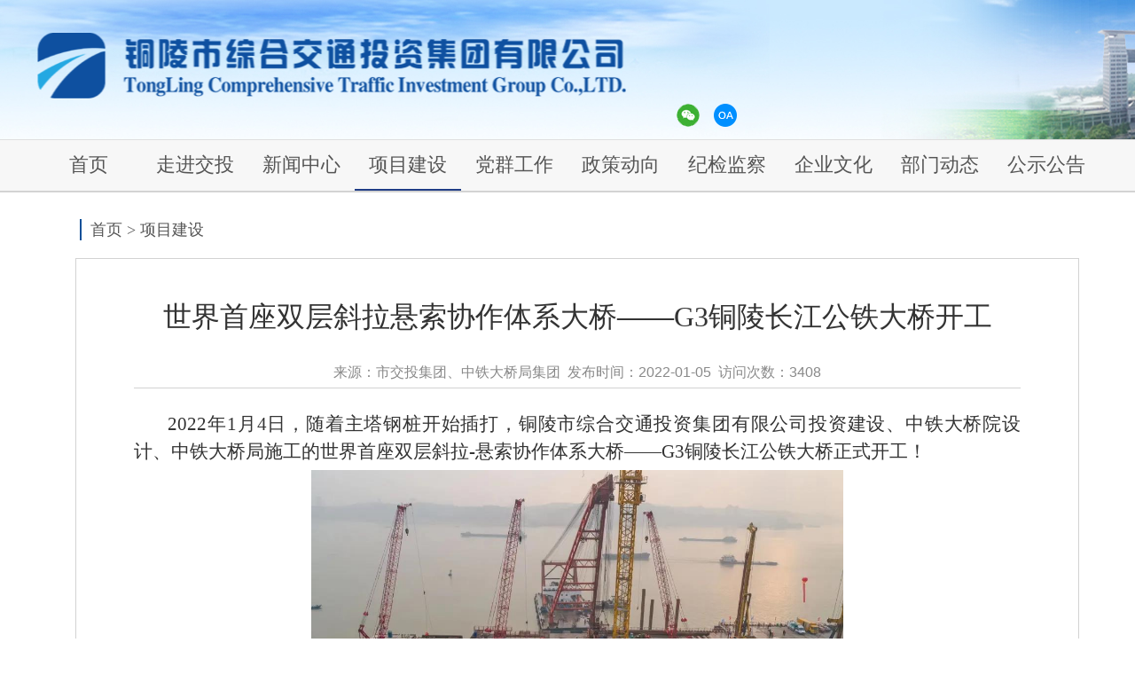

--- FILE ---
content_type: text/html;charset=UTF-8
request_url: https://tlzhjt.com/tlzhjtProject/projectDetail?id=135
body_size: 28572
content:



<!DOCTYPE HTML>
<html xmlns="http://www.w3.org/1999/xhtml">
<head>
	<meta name="renderer" content="webkit"/>
	<meta http-equiv="X-UA-Compatible" content="IE=edge,chrome=1">
	<meta http-equiv="Content-Type" content="text/html; charset=utf-8" />
	<title>项目建设  - 铜陵交投集团</title>
    <link type="text/css" rel="stylesheet" href="/resTljttz/css/tlzhjt.css">
    <script type="text/javascript" src="/resTljttz/js/jquery1.42.min.js"></script>
    <link rel="shortcut icon" href="/resTljttz/images/static/tlzhjtLogo.jpg" />
</head>
<body>
	

<!DOCTYPE HTML>
<head>
<link rel="icon" href="favicon.ico" type="/resTljttz/images/static/tlzhjtLogo.jpg">
<link rel="shortcut icon" href="/resTljttz/images/static/tlzhjtLogo.jpg" />
<title>铜陵综合交通投资集团有限公司</title>
<meta property="og:image" content="http://www.tlzhjt.com/resTljttz/images/tlzhjt.jpg"/>
<link rel="icon" href="http://www.tlzhjt.com/resTljttz/images/static/tlzhjtLogo.jpg" type="image/x-icon"/>
</head>
<body>
	<div id="header_bg" class="wrap_block">
		<!--首页台头图片-->
		<!-- <a class="head"  href="/studyHome/kcah" target="_blank"><img align="middle" src="/resTljttz/images/static/G3KG6.jpg" style=" height:420px;width:1920px"  ></a> -->
		<!--<a class="head"  href="/studyHome/kcah" target="_blank"><img align="middle" src="/resTljttz/images/static/G3KG6.jpg" style=" height:420px;width:1920px"  ></a>-->
		<!--<iframe id="mainFrame" scrolling="no" name="mainFrame" ref="mainFrame" target="_blank" height="200px" frameborder="0" width="1920px" src="http://www.people.com.cn/"></iframe>-->
         	<div id="header" class="wrap_block" style="/* background-color: #f7f7f7; */ border-bottom: 1px solid #dfdfdf;">
			<div class="normal_block">
				<div id="banner_top">
					<a target="_blank" href="">
 						<div id="logo"></div>
					</a>
					<div style="float:right; width:490px; margin-top: 23px;">
						<!--  margin-left: 14px; -->
						<iframe allowtransparency="true" frameborder="0" width="290" height="96" scrolling="no" src="//tianqi.2345.com/plugin/widget/index.htm?s=2&z=3&t=0&v=0&d=2&bd=0&k=&f=&ltf=009944&htf=cc0000&q=1&e=1&a=1&c=54511&w=290&h=96&align=center"></iframe>
					</div>
					<div style="float: left; width: 100px; margin: -5px 24px auto;">
						<a title="网站分享" target="_self" href="javascript:;" class="fhtop weixin">
							<img alt="" src="/resTljttz/images/static/weixin.png">
						</a>
						<div class="erwei"><img src="/resTljttz/images/static/erweima.png" width="120" height="120" alt=""></div>
						
						<a title="公司OA" target="_blank" href="http://223.247.207.219:81/" class="fhtop"  style="margin-left:6px;" class="fImg">
							<img alt="" src="/resTljttz/images/static/OA.png">
						</a>
					</div>
					<div class="clear"></div>
				</div>
			</div>
		</div>
		<div id="leader" class="wrap_block nav">
			<div class="normal_block">
				<ul id="leader_list">
					<li class="ldlist" id="headIndex"><a href="/">首页</a>
					</li>
					<li class="ldlist" id="headgsgk"><a href="/tlzhjtCompany/profile?id=1">走进交投</a>
					</li>
					<li class="ldlist" id="headxwzx"><a href="/tlzhjtNews/newsList">新闻中心</a>
					</li>
					<li class="ldlist" id="headxmjs"><a href="/tlzhjtProject/construction">项目建设</a>
					</li>
					<li class="ldlist" id="headdqgz"><a href="/tlzhjtParty/partyJob?id=1">党群工作</a>
					</li>
					<li class="ldlist" id="headzcdx"><a href="/tlzhjtPolicy/policy">政策动向</a>
					</li>
					<li class="ldlist" id="headjjjc"><a href="/tlzhjtDI/supervision">纪检监察</a>
					</li>
					<li class="ldlist" id="headqywh"><a href="/tlzhjtCulture/culture">企业文化</a>
					</li>
					<li class="ldlist" id="headbmdt"><a href="/tlzhjtDeptNews/deptNewsList">部门动态</a>
					</li>
					<li class="ldlist" id="headgsgg"><a href="/tlzhjtNotice/noticeList">公示公告</a>
					</li>

				</ul>
				<div class="down_list" id="jtgk_list">
					<ul>
					</ul>
				</div>
				<div class="down_list" id="xwzx_list">
					<ul>
						<li><a target="_blank" href="/tlzhjtCompany/profile?id=1">公司简介</a></li>
						<li><a target="_blank" href="/tlzhjtCompany/profile?id=2">领导成员</a></li>
						<li><a target="_blank" href="/tlzhjtCompany/profile?id=3">公司机构</a></li>
				<!-- 		<li><a target="_blank" href="/tlzhjtCompany/profile?id=4">领导关怀</a></li>
						<li><a target="_blank" href="/tlzhjtCompany/profile?id=5">公司荣誉</a></li> -->
					</ul>
				</div>
				<div class="down_list" id="zhjt_list">
					<ul>
					</ul>
				</div>
				<div class="down_list" id="cyjy_list">
					<ul>
					</ul>
				</div>
				<div class="down_list" id="zcdx_list">
					<ul>
						<li><a target="_blank" href="/tlzhjtParty/partyJob?id=1">专题学习</a></li>
						<li><a target="_blank" href="/tlzhjtParty/partyJob?id=2">党风建设</a></li>
						<li><a target="_blank" href="/tlzhjtParty/partyJob?id=3">工会工作</a></li>
						<li><a target="_blank" href="/tlzhjtParty/partyJob?id=4">群团工作</a></li>
					</ul>
				</div>
				<div class="down_list" id="dqgz_list">
					<ul>
					</ul>
				</div>
				<div class="down_list" id="jjjc_list">
					<ul>
					</ul>
				</div>
				<div class="down_list" id="qywh_list">
					<ul>
					</ul>
				</div>
				<div class="clear"></div>
				<style type="text/css">
					.erwei{
						position: absolute;
					    top: 142px;
					    z-index: 10;
					    right:360px;
					    display: none;
					}
					.fhtop{
						width: 36px;
					    height: 36px;
					    float: left;
					}
					.nav {
					     background-color: #f7f7f7;
					  /*   background: url("/resTljttz/images/static/bg_daohang.jpg") no-repeat center; */
					}


					.g-gov{width: 100%; height: 40px; background: #ebebeb;}
					.m-gov{width: 1200px; height: 40px; line-height: 40px; margin: 0 auto;}
					.m-gov a,.m-gov p{font-size: 13px; color: #555555;}
					.u-gov a{padding-left: 28px; margin-right: 28px; display: inline-block; background-image: url(../images/public/public_icon.png); background-repeat: no-repeat;}
					.m-gov a:hover{color: #045da6;}
					.u-gov a.u-sw{background-position: 0 10px;}
					.u-gov a.u-rd{background-position: 0 -49px;}
					.u-gov a.u-zx{background-position: 0 -105px;}
					.is-loignbtn{color: #999; background: #ebebeb; border: none; cursor: pointer;}
					.is-loignbtn:hover{color: #066fc6;}
					#logout{display: inline;}
					#member_logged{color: #555555;; font-size: 13px;}
					.fr{float: right; }
					.fl { float: left;}
				</style>
				<script type="text/javascript" src="http://pv.sohu.com/cityjson?ie=utf-8"> </script>
				<script type="text/javascript">
					    var ip = returnCitySN.cip;
					    var cname = returnCitySN.cname;
				</script>
				<script>

					$("#mainFrame").contents().find(".zq_nrong cf").remove();

					$('.weixin').hover(function(){
					    $('.erwei').toggle();
					});
					//百度搜索自动推荐
					(function(){
					    var bp = document.createElement('script');
					    var curProtocol = window.location.protocol.split(':')[0];
					    if (curProtocol === 'https') {
					        bp.src = 'https://zz.bdstatic.com/linksubmit/push.js';
					    }
					    else {
					        bp.src = 'http://push.zhanzhang.baidu.com/push.js';
					    }
					    var s = document.getElementsByTagName("script")[0];
					    s.parentNode.insertBefore(bp, s);
					})();

					//增加当前页面浏览数
					function addBrowse(page,pageId){
						$.ajax({
							type: 'POST',
							url: '/tlzhjtExplain/addBrowse.do',
							data: {
									browsePage : page,
									browsePageId : pageId,
									browseIp : ip,
									browseCname : cname
								  },
							dataType: 'json',
							success : function(data){
							}
						});
					}

					function getBrowseByPageId(page, pageId, pageHtml){
						$.ajax({
							type: 'POST',
							url: '/tlzhjtExplain/getBrowseByPageId.do',
							data: {
									page : page,
									pageId : pageId,
								  },
							dataType: 'json',
							success : function(data){
								$(pageHtml).html(data+1);
							}
						});
					}

					//显示2级标题
					var menu = $(".ldlist");
					var content = $(".down_list");
					menu.bind("mouseover", function() {
						var index = menu.index($(this));
						$(this).addClass("hover");
						$(content.get(index)).show();
					}).bind("mouseout", function() {
						$(menu).removeClass("hover");
						$(content).hide();
					});
					content.bind("mouseover", function() {
						var index = content.index($(this));
						$(this).show();
						$(menu.get(index)).addClass("hover");
					}).bind("mouseout", function() {
						$(menu).removeClass("hover");
						$(this).hide();
					});
				</script>
			</div>
		</div>
	</div>
</body>

	<script type="text/javascript">
		$('#headxmjs').addClass('thisActive');
		
		//进入页面时增加访问次数，并显示最新的访问次数(默认+1，防止读取数据过快)
		$(document).ready(function(){
			getBrowseByPageId('project','135','#projectBrowse');
			
			addBrowse('project','135');
		});
	</script>
	<div class="wrap_block">
	  	<div id="list_index" class="normal_block">
	  	<p><a href="/">首页</a>&nbsp;&gt;&nbsp;<a href="/tlzhjtProject/construction" target="_self" title="项目建设" class="CurrChnlCls">项目建设</a></p>
	  	</div>
	</div>
	<div class=""wrap_block>
	 	<div id="page_block" class="normal_block">
	  	<div id="page_contant2">
	   	<div class="page_title" id="htmL"></div>
	   	<script type="text/javascript">
 			var htm = "";
 			if('135'=="14"){
 				htm ="<h1 style='padding-bottom: 2px;'>G347普济圩至枞阳段收费站建设工程（机电部分）</h1> <h1 style='padding-top: 2px;'>施工图设计评审会顺利通过</h1>";
 				htm +="<p class=\"page_time\">来源：市交投集团、中铁大桥局集团&nbsp;&nbsp;发布时间：2022-01-05&nbsp;&nbsp;访问次数：<a style=\"color: #898989;\" id=\"projectBrowse\"></a></p>";
 			}else if('135'=="12"){
 				htm ="<h1 style='padding-bottom: 2px;'>G347、S232、G237（一期）公路PPP项目实施方案</h1> <h1 style='padding-top: 2px;'>第一次社会资本对接会成功召开</h1>";
 				htm +="<p class=\"page_time\">来源：市交投集团、中铁大桥局集团&nbsp;&nbsp;发布时间：2022-01-05&nbsp;&nbsp;访问次数：<a style=\"color: #898989;\" id=\"projectBrowse\"></a></p>";
 			}else if('135'=="17"){
 				htm ="<h1 style='padding-bottom: 2px;'>何成龙董事长一行赴合肥参加G3铜陵长江公铁大桥</h1> <h1 style='padding-top: 2px;'>工程可行性研究报告专题推进会</h1>";
 				htm +="<p class=\"page_time\">来源：市交投集团、中铁大桥局集团&nbsp;&nbsp;发布时间：2022-01-05&nbsp;&nbsp;访问次数：<a style=\"color: #898989;\" id=\"projectBrowse\"></a></p>";
 			}
 			else {
 				htm = '<h1>世界首座双层斜拉悬索协作体系大桥——G3铜陵长江公铁大桥开工</h1>';
 				htm +="<p class=\"page_time\">来源：市交投集团、中铁大桥局集团&nbsp;&nbsp;发布时间：2022-01-05&nbsp;&nbsp;访问次数：<a style=\"color: #898989;\" id=\"projectBrowse\"></a></p>";
 			}
 			$("#htmL").html(htm);
 		</script>
	   	<div id="text_contant2">
	 	<style type="text/css">
	 		.TRS_Editor P{margin-top:5px;margin-bottom:5px;line-height:1.5;font-family:宋体;font-size:16pt;}
	 		.TRS_Editor DIV{margin-top:5px;margin-bottom:5px;line-height:1.5;font-family:宋体;font-size:16pt;}
	 		.TRS_Editor TD{margin-top:5px;margin-bottom:5px;line-height:1.5;font-family:宋体;font-size:16pt;}
	 		.TRS_Editor TH{margin-top:5px;margin-bottom:5px;line-height:1.5;font-family:宋体;font-size:16pt;}
	 		.TRS_Editor SPAN{margin-top:5px;margin-bottom:5px;line-height:1.5;font-family:宋体;font-size:16pt;}
	 		.TRS_Editor FONT{margin-top:5px;margin-bottom:5px;line-height:1.5;font-family:宋体;font-size:16pt;}
	 		.TRS_Editor UL{margin-top:5px;margin-bottom:5px;line-height:1.5;font-family:宋体;font-size:16pt;}
	 		.TRS_Editor LI{margin-top:5px;margin-bottom:5px;line-height:1.5;font-family:宋体;font-size:16pt;}
	 		.TRS_Editor A{margin-top:5px;margin-bottom:5px;line-height:1.5;font-family:宋体;font-size:16pt;}
	 	</style>
	 	<div class=TRS_Editor>
	 	<style type="text/css">
			.TRS_Editor P{margin-top:5px;margin-bottom:5px;line-height:1.5;font-family:宋体;font-size:16pt;}
			.TRS_Editor DIV{margin-top:5px;margin-bottom:5px;line-height:1.5;font-family:宋体;font-size:16pt;}
			.TRS_Editor TD{margin-top:5px;margin-bottom:5px;line-height:1.5;font-family:宋体;font-size:16pt;}
			.TRS_Editor TH{margin-top:5px;margin-bottom:5px;line-height:1.5;font-family:宋体;font-size:16pt;}
			.TRS_Editor SPAN{margin-top:5px;margin-bottom:5px;line-height:1.5;font-family:宋体;font-size:16pt;}
			.TRS_Editor FONT{margin-top:5px;margin-bottom:5px;line-height:1.5;font-family:宋体;font-size:16pt;}
			.TRS_Editor UL{margin-top:5px;margin-bottom:5px;line-height:1.5;font-family:宋体;font-size:16pt;}
			.TRS_Editor LI{margin-top:5px;margin-bottom:5px;line-height:1.5;font-family:宋体;font-size:16pt;}
			.TRS_Editor A{margin-top:5px;margin-bottom:5px;line-height:1.5;font-family:宋体;font-size:16pt;}
		</style>
		
			
				 
					<p style="text-align: justify; text-indent:0.5em;">　
					2022年1月4日，随着主塔钢桩开始插打，铜陵市综合交通投资集团有限公司投资建设、中铁大桥院设计、中铁大桥局施工的世界首座双层斜拉-悬索协作体系大桥——G3铜陵长江公铁大桥正式开工！
					<!-- <span lang="EN-US">1</span> -->
					</p>
				
			
			
				
			
		
			
				
			
			
				 
					<p style="text-align: center;">
						<img src="/resTljttz/images/deptNews/20220105001.jpg" style="border-width: 0px;" alt="" class="detailImg detailImgdd"/>
					</p>
					<p style="text-align: center;">
						<b></b>
					</p>
				
			
		
			
				 
					<p style="text-align: justify; text-indent:0.5em;">　
					1月4日，新年第一个工作日，2022年第一批全省重大项目集中开工动员会在合肥举行。安徽省省委书记郑栅洁宣布开工，省委副书记、省长王清宪讲话，省政协党组书记唐良智出席。此次集中开工重大项目共731个，G3铜陵长江大桥是安徽省此次开工的一个重点项目。集中开工典礼后，G3铜陵长江公铁大桥建设推进会议在铜陵市召开。铜陵市委副书记、市长孔涛出席会议并作重要讲话，中铁大桥局党委书记、董事长文武松，中铁大桥院总经理田道明等出席会议。会议由铜陵市副市长黄学龙主持。
					<!-- <span lang="EN-US">1</span> -->
					</p>
				
			
			
				
			
		
			
				
			
			
				 
					<p style="text-align: center;">
						<img src="/resTljttz/images/deptNews/20220105002.jpg" style="border-width: 0px;" alt="" class="detailImg detailImgdd"/>
					</p>
					<p style="text-align: center;">
						<b></b>
					</p>
				
			
		
			
				 
					<p style="text-align: justify; text-indent:0.5em;">　
					孔涛在讲话中指出，铜陵是一座沿江城市，对桥有着特殊的感情。G3铜陵长江公铁大桥开工建设，掀开了铜陵市发展的新篇章。大桥对提升城市综合竞争力和对外形象具有重大意义。希望项目参建各方以高度的责任感和使命感，为长远计、为子孙谋，全力以赴投入到G3铜陵长江公铁大桥的建设中，让这座标志性的工程早日惠及全市人民，早日实现铜陵的“三桥梦”。
					<!-- <span lang="EN-US">1</span> -->
					</p>
				
			
			
				
			
		
			
				 
					<p style="text-align: justify; text-indent:0.5em;">　
					孔涛强调，G3铜陵长江公铁大桥是铜陵建市以来单体投资规模最大的项目，大桥创下了诸多“世界第一”的纪录，技术难度和施工要求都很高。各参建单位要全力以赴，把G3铜陵长江公铁大桥建设成精品工程、高效工程、安全工程、廉洁工程。
					<!-- <span lang="EN-US">1</span> -->
					</p>
				
			
			
				
			
		
			
				
			
			
				 
					<p style="text-align: center;">
						<img src="/resTljttz/images/deptNews/20220105003.jpg" style="border-width: 0px;" alt="" class="detailImg detailImgdd"/>
					</p>
					<p style="text-align: center;">
						<b></b>
					</p>
				
			
		
			
				 
					<p style="text-align: justify; text-indent:0.5em;">　
					文武松在发言中指出，铜陵是滋养中铁大桥局成长的沃土。12年前，在铜陵市委市政府的关心支持下，中铁大桥局有幸参加了合福高铁铜陵长江公铁两用大桥的建设，用5年的时间为铜陵人民打造了一座获得国家优质工程金奖的品质工程。今天，中铁大桥局再次踏上铜陵这片热土，建设G3铜陵长江公铁大桥这一世界级工程、民生工程，这既是铜陵市委市政府对大桥局的信任和厚爱，也是大桥局积极服务长江经济带发展战略，为铜陵交通基础设施和经济社会发展接续奋斗的重要体现。
					<!-- <span lang="EN-US">1</span> -->
					</p>
				
			
			
				
			
		
			
				 
					<p style="text-align: justify; text-indent:0.5em;">　
					文武松表示，中铁大桥局将在铜陵市委市政府的正确领导下，在市交投集团的指导下，以雄厚的技术力量和完善的管理体系为保障，秉承“跨越天堑 超越自我”的企业精神，传承“坚守质量、传承创新”的优良传统，发扬“特别能吃苦，特别能战斗，特别能奉献，特别能创新”的工作作风，严格履行合同，认真执行管理规定，接受监理单位和社会各界的监督。切实贯彻落实新发展理念，根据进度要求和工程特点，科学组织、精心安排，加强资源调配、过程管控、技术创新，高起点、高标准、高质量推进项目建设，努力打造精品工程、安全工程、绿色工程、创新工程、廉洁工程，为铜陵人民交上一份满意答卷，为铜陵基础设施建设再立新功、再展担当！
					<!-- <span lang="EN-US">1</span> -->
					</p>
				
			
			
				
			
		
			
				 
					<p style="text-align: justify; text-indent:0.5em;">　
					会上，中铁大桥局与铜陵市交投集团举行了G3铜陵长江公铁大桥施工合同签约仪式。
					<!-- <span lang="EN-US">1</span> -->
					</p>
				
			
			
				
			
		
			
				
			
			
				 
					<p style="text-align: center;">
						<img src="/resTljttz/images/deptNews/20220105004.jpg" style="border-width: 0px;" alt="" class="detailImg detailImgdd"/>
					</p>
					<p style="text-align: center;">
						<b></b>
					</p>
				
			
		
			
				 
					<p style="text-align: justify; text-indent:0.5em;">　
					4日下午，中铁大桥局在G3铜陵长江公铁大桥项目部召开了G3铜陵长江公铁大桥开工动员大会。铜陵市交投集团党委书记、董事长何成龙，中铁大桥局党委书记、董事长文武松，中铁大桥院总经理田道明，中铁大桥局机关各部门负责人、四公司主要领导、项目部领导班子成员出席了会议。会议由中铁大桥局业务经理季跃华主持。
					<!-- <span lang="EN-US">1</span> -->
					</p>
				
			
			
				
			
		
			
				
			
			
				 
					<p style="text-align: center;">
						<img src="/resTljttz/images/deptNews/20220105005.jpg" style="border-width: 0px;" alt="" class="detailImg detailImgdd"/>
					</p>
					<p style="text-align: center;">
						<b></b>
					</p>
				
			
		
			
				 
					<p style="text-align: justify; text-indent:0.5em;">　
					会上，何成龙表示，G3 铜陵长江公铁大桥是铜陵市实施长三角一体化发展战略和实现跨江发展的重要工程，也是铜陵建市以来投资规模最大的项目，它不仅属于铜陵，也属于祖国，希望大桥的设计、施工单位提高政治站位，统一思想，带着情感去建大桥，把大桥建成精品工程，建成有温度的工程。铜陵市交投集团会以保姆式的情怀，把服务好施工企业做为工作目标，不断提高服务水平，确保工程进度稳步推进。
					<!-- <span lang="EN-US">1</span> -->
					</p>
				
			
			
				
			
		
			
				
			
			
				 
					<p style="text-align: center;">
						<img src="/resTljttz/images/deptNews/20220105006.jpg" style="border-width: 0px;" alt="" class="detailImg detailImgdd"/>
					</p>
					<p style="text-align: center;">
						<b></b>
					</p>
				
			
		
			
				 
					<p style="text-align: justify; text-indent:0.5em;">　
					文武松表示，安徽是大桥局发展的福地，是大桥人的第二故乡，中铁大桥局先后在安徽修建了芜湖长江大桥、马鞍山长江大桥、铜陵长江大桥等一批具有代表性和典型意义的桥梁，“八百里皖江”上留下无数大桥人的足迹和汗水，更留下了对这片沃土的热爱。中铁大桥局将始终坚持用“爱”筑桥，怀着感恩之心，在铜陵人民的期盼和赞誉声中把G3 铜陵长江公铁大桥建好。坚持用“新”筑桥，铜陵长江公铁大桥的双层斜拉—悬索协作体系建设在世界上尚属首次，挑战前所未有，大桥局将会一如既往地坚持创新引路，以集团公司近70年来技术沉淀厚积薄发，打造出创新而具特色的铜陵长江公铁大桥。坚持用“法”筑桥，将以科学、务实、严谨的作风推进铜陵长江公铁大桥建设，加强项目“事前、事中、事后”的安全管控力度，创建安全工程和示范工程。
					<!-- <span lang="EN-US">1</span> -->
					</p>
				
			
			
				
			
		
			
				 
					<p style="text-align: justify; text-indent:0.5em;">　
					G3铜陵长江公铁大桥设计为主跨988米的斜拉悬索协作体系桥梁。大桥起于铜陵市陈瑶湖镇花园村，跨越长江，经过羊山矶，止于铜陵市大通镇民族村，路线全长11.88公里，具有“高速公路、城际铁路、货运铁路”三种过江功能。上层桥面布置为6车道高速公路，设计时速100公里。下层桥面布置为4线铁路，其中2线为合池城际铁路，设计时速250公里；2线为铜陵南至江北港铁路，后期延伸至枞阳，连接安庆，设计时速120公里。
					<!-- <span lang="EN-US">1</span> -->
					</p>
				
			
			
				
			
		
			
				
			
			
				 
					<p style="text-align: center;">
						<img src="/resTljttz/images/deptNews/20220105007.jpg" style="border-width: 0px;" alt="" class="detailImg detailImgdd"/>
					</p>
					<p style="text-align: center;">
						<b></b>
					</p>
				
			
		
			
				 
					<p style="text-align: justify; text-indent:0.5em;">　
					双层斜拉-悬索协作体系大桥——作为世界首座双层斜拉-悬索协作体系大桥，该桥的建设成果将为国内以后同类型桥梁施工积累宝贵经验。

斜拉桥和悬索桥各有所长，一般来说，同等条件下，斜拉桥相对于悬索桥而言在重压的情况更不容易变形，因此车辆通过的平顺性更好；悬索桥相对于斜拉桥而言跨越性更好，因此跨度更容易做大。

斜拉-悬索协作体系则是吸收了两种结构桥型的特点，在千米级大跨、重载桥梁中优势尤为明显，相较于单一结构桥型，同等材料和工艺的情况下，跨度更容易做大，高铁过桥的平顺性更好，安全性更高。高铁行驶速度快，对行驶道路的平顺性要求高，哪怕轨道出现肉眼未见的变形都有可能会引发严重的后果。
					<!-- <span lang="EN-US">1</span> -->
					</p>
				
			
			
				
			
		
			
				
			
			
				 
					<p style="text-align: center;">
						<img src="/resTljttz/images/deptNews/20220105008.jpg" style="border-width: 0px;" alt="" class="detailImg detailImgdd"/>
					</p>
					<p style="text-align: center;">
						<b></b>
					</p>
				
			
		
			
				 
					<p style="text-align: justify; text-indent:0.5em;">　
					G3铜陵长江公铁大桥是《长江干线过江通道布局规划（2020-2035年）》中规划的过江通道之一，是贯彻落实国家“一带一路”、长江经济带及长三角一体化发展战略的重点工程，也是安徽省重大基础设施建设项目。大桥的建设有利于完善国家和安徽省高速公路网，提升区域过江通道通行能力，对于发挥皖江承东启西、连接长三角和川渝鄂赣的中枢作用，促进区域交通优化发展、完善过江通道布局具有重要意义。
					<!-- <span lang="EN-US">1</span> -->
					</p>
				
			
			
				
			
		
		
		<p align="justify">&nbsp;</p>
		<p align="justify">&nbsp;</p>
		<div id="pages-nav" class="pages-nav"></div>
	 </div>
	 <script type="text/javascript">
		if('135'=="23"){
			$('.detailImgdd').removeClass("detailImg");
			$('.detailImgdd').attr("style","width: 800px;");
		}
	 </script>
	 <div class="clear"></div>
	  </div>
	  </div>
	</div>
	<script type="text/javascript" src="http://www.hubei.gov.cn/js/page_control.js"></script>
	<script type="text/javascript">
	     pageControl(0, 0, "index", "shtml", 10, 'pages-nav');     
	</script>
	
	

<!DOCTYPE HTML>
<head>
</head>
<body>
	<div id="footer" class="wrap_block">
		<div class="normal_block">
			<div id="footer_list">
				<ul>
					<li><a 
						href='javascript:void(0)' title='网站介绍'>网站介绍</a>
					</li>
					<li><a target="_blank"
						href='/tlzhjtExplain/QRcode' title='点击分享'>点击分享</a>
					</li>
					<li><a target="_blank"
						href='/tlzhjtExplain/contactUs' title='联系我们'>联系我们</a>
					</li>
					<li><a
						
						href="javascript:void(0)" title='隐私申明'>隐私申明</a></li>
					<li><a
						
						href="javascript:void(0)" title='网站地图'>网站地图</a></li>
				</ul>
			</div>
			<div id="beian">
			        <p>Copyright © 铜陵市综合交通投资集团有限公司</p>
			 	<div style="width:300px;margin:0 auto; padding:4px 0;">
				   <a target="_blank" href="http://beian.miit.gov.cn" style="display:inline-block;text-decoration:none;height:20px;line-height:20px;"><p style="float:left;height:20px;line-height:20px;margin: 0px 0px 0px 5px; color:#fff;">皖ICP备18006612号-1</p></a>
                                   <a target="_blank" href="http://www.beian.gov.cn/portal/registerSystemInfo?recordcode=34070202000375" style="display:inline-block;text-decoration:none;height:20px;line-height:20px;"><img src="/resTljttz/images/beian.png" style="float:left;"/><p style="float:left;height:20px;line-height:20px;margin: 0px 0px 0px 5px; color:#fff;">皖公网安备 34070202000375号</p></a>
				</div>
		 	</div>
		</div>
	</div>

	<script type="text/javascript">
		function AddFavorite(sURL, sTitle) {
			try {
				window.external.addFavorite(sURL, sTitle);
			} catch (e) {
				try {
					window.sidebar.addPanel(sTitle, sURL, "");
				} catch (e) {
					alert("加入收藏失败，请使用Ctrl+D进行添加");
				}
			}
		}
		function SetHome(obj, vrl) {
			try {
				obj.style.behavior = 'url(#default#homepage)';
				obj.setHomePage(vrl);
			} catch (e) {
				if (window.netscape) {
					try {
						netscape.security.PrivilegeManager
								.enablePrivilege("UniversalXPConnect");
					} catch (e) {
						alert("此操作被浏览器拒绝！\n请在浏览器地址栏输入'about:config'并回车\n然后将[signed.applets.codebase_principal_support]的值设置为'true',双击即可。");
					}
					var prefs = Components.classes['@mozilla.org/preferences-service;1']
							.getService(Components.interfaces.nsIPrefBranch);
					prefs.setCharPref('browser.startup.homepage', vrl);
				} else {
					alert("抱歉，您所使用的浏览器无法完成此操作。\n\n您需要手动将【" + vrl + "】设置为首页。");
				}
			}
		}
	</script>
</body>

</body>
</html>